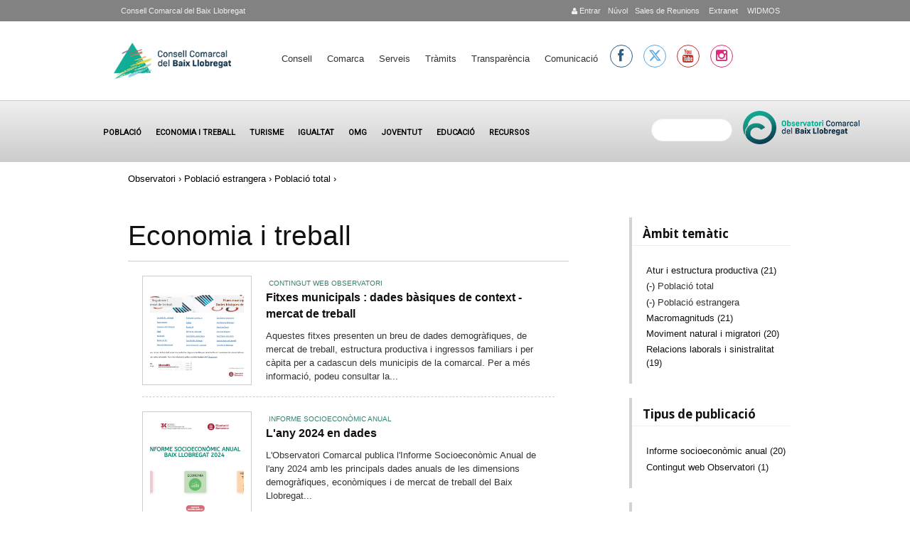

--- FILE ---
content_type: text/html; charset=utf-8
request_url: https://www.elbaixllobregat.cat/observatori/economia-i-treball?f%5B0%5D=field_tax_ambit_tematic_concret%3A1138&f%5B1%5D=field_tax_ambit_tematic_concret%3A1137
body_size: 11722
content:
<!DOCTYPE html PUBLIC "-//W3C//DTD XHTML+RDFa 1.0//EN"
  "http://www.w3.org/MarkUp/DTD/xhtml-rdfa-1.dtd">
<html xmlns="http://www.w3.org/1999/xhtml" xml:lang="ca" version="XHTML+RDFa 1.0" dir="ltr"
  xmlns:content="http://purl.org/rss/1.0/modules/content/"
  xmlns:dc="http://purl.org/dc/terms/"
  xmlns:foaf="http://xmlns.com/foaf/0.1/"
  xmlns:og="http://ogp.me/ns#"
  xmlns:rdfs="http://www.w3.org/2000/01/rdf-schema#"
  xmlns:sioc="http://rdfs.org/sioc/ns#"
  xmlns:sioct="http://rdfs.org/sioc/types#"
  xmlns:skos="http://www.w3.org/2004/02/skos/core#"
  xmlns:xsd="http://www.w3.org/2001/XMLSchema#">

<head profile="http://www.w3.org/1999/xhtml/vocab">
<meta name="google-translate-customization" content="f98845430a659717-f82eca2e15b63b7c-g85dfaa7dedb96f0f-17">
 <script src="https://cdnjs.cloudflare.com/ajax/libs/Chart.js/2.9.4/Chart.min.js"></script>
</meta>

<script>function loadScript(a){var b=document.getElementsByTagName("head")[0],c=document.createElement("script");c.type="text/javascript",c.src="https://tracker.metricool.com/resources/be.js",c.onreadystatechange=a,c.onload=a,b.appendChild(c)}loadScript(function(){beTracker.t({hash:"5576c722c35ebd16192ed071b7e5e480"})});</script>

<!--script type="text/javascript" src="https://maps.google.com/maps/api/js?sensor=false"></script-->  

  <meta http-equiv="Content-Type" content="text/html; charset=utf-8" />
<meta name="Generator" content="Drupal 7 (http://drupal.org)" />
<link rel="shortcut icon" href="https://www.elbaixllobregat.cat/sites/all/themes/ccbl/favicon.ico" type="image/vnd.microsoft.icon" />
  <meta name="viewport" content="width=device-width, initial-scale=1, maximum-scale=1.0, minimum-scale=1, user-scalable=no" />
  <title>Economia i treball | Consell Comarcal del Baix Llobregat</title>
  <style type="text/css" media="all">
@import url("https://www.elbaixllobregat.cat/modules/system/system.base.css?t8hv8j");
@import url("https://www.elbaixllobregat.cat/modules/system/system.menus.css?t8hv8j");
@import url("https://www.elbaixllobregat.cat/modules/system/system.messages.css?t8hv8j");
@import url("https://www.elbaixllobregat.cat/modules/system/system.theme.css?t8hv8j");
</style>
<style type="text/css" media="all">
@import url("https://www.elbaixllobregat.cat/sites/all/modules/scroll_to_top/scroll_to_top.css?t8hv8j");
@import url("https://www.elbaixllobregat.cat/sites/all/modules/simplenews/simplenews.css?t8hv8j");
@import url("https://www.elbaixllobregat.cat/sites/all/modules/calendar/css/calendar_multiday.css?t8hv8j");
@import url("https://www.elbaixllobregat.cat/modules/comment/comment.css?t8hv8j");
@import url("https://www.elbaixllobregat.cat/sites/all/modules/date/date_api/date.css?t8hv8j");
@import url("https://www.elbaixllobregat.cat/sites/all/modules/date/date_popup/themes/datepicker.1.7.css?t8hv8j");
@import url("https://www.elbaixllobregat.cat/sites/all/modules/date/date_repeat_field/date_repeat_field.css?t8hv8j");
@import url("https://www.elbaixllobregat.cat/sites/all/modules/domain/domain_nav/domain_nav.css?t8hv8j");
@import url("https://www.elbaixllobregat.cat/modules/field/theme/field.css?t8hv8j");
@import url("https://www.elbaixllobregat.cat/sites/all/modules/logintoboggan/logintoboggan.css?t8hv8j");
@import url("https://www.elbaixllobregat.cat/modules/node/node.css?t8hv8j");
@import url("https://www.elbaixllobregat.cat/modules/search/search.css?t8hv8j");
@import url("https://www.elbaixllobregat.cat/modules/user/user.css?t8hv8j");
@import url("https://www.elbaixllobregat.cat/sites/all/modules/views/css/views.css?t8hv8j");
@import url("https://www.elbaixllobregat.cat/sites/all/modules/ckeditor/css/ckeditor.css?t8hv8j");
</style>
<style type="text/css" media="all">
@import url("https://www.elbaixllobregat.cat/sites/all/modules/colorbox/styles/stockholmsyndrome/colorbox_style.css?t8hv8j");
@import url("https://www.elbaixllobregat.cat/sites/all/modules/ctools/css/ctools.css?t8hv8j");
</style>
<style type="text/css" media="all">
<!--/*--><![CDATA[/*><!--*/
#back-top{right:40px;}#back-top span#button{background-color:#CCCCCC;}#back-top span#button:hover{opacity:1;filter:alpha(opacity = 1);background-color:#777777;}span#link{display :none;}

/*]]>*/-->
</style>
<style type="text/css" media="all">
@import url("https://www.elbaixllobregat.cat/sites/default/files/honeypot/honeypot.css?t8hv8j");
@import url("https://www.elbaixllobregat.cat/sites/all/modules/custom_search/custom_search.css?t8hv8j");
</style>
<link type="text/css" rel="stylesheet" href="https://cdnjs.cloudflare.com/ajax/libs/font-awesome/4.6.3/css/font-awesome.min.css" media="all" />
<link type="text/css" rel="stylesheet" href="https://fonts.googleapis.com/css?family=Noto+Sans|Alegreya+Sans|Raleway:100.200,300,400,500,600,700|Roboto|Kalam|Handlee|Hind|Montserrat|Open+Sans:400,300,300italic,400italic,600,600italic,700italic,700,800,800italic,300bold" media="all" />
<link type="text/css" rel="stylesheet" href="https://cdnjs.cloudflare.com/ajax/libs/font-awesome/6.5.1/css/all.min.css" media="all" />
<style type="text/css" media="screen,projection">
@import url("https://www.elbaixllobregat.cat/sites/all/themes/ccbl/css/blueprint/screen.css?t8hv8j");
</style>
<style type="text/css" media="all">
@import url("https://www.elbaixllobregat.cat/sites/all/themes/ccbl/css/ccbl.css?t8hv8j");
@import url("https://www.elbaixllobregat.cat/sites/all/themes/ccbl/css/fonts/font-awesome/css/font-awesome.css?t8hv8j");
@import url("https://www.elbaixllobregat.cat/sites/all/themes/ccbl/css/wireframes.css?t8hv8j");
@import url("https://www.elbaixllobregat.cat/sites/all/themes/ccbl/css/layout-fixed.css?t8hv8j");
@import url("https://www.elbaixllobregat.cat/sites/all/themes/ccbl/css/page-backgrounds.css?t8hv8j");
@import url("https://www.elbaixllobregat.cat/sites/all/themes/ccbl/css/tabs.css?t8hv8j");
@import url("https://www.elbaixllobregat.cat/sites/all/themes/ccbl/css/pages.css?t8hv8j");
@import url("https://www.elbaixllobregat.cat/sites/all/themes/ccbl/css/blocks.css?t8hv8j");
@import url("https://www.elbaixllobregat.cat/sites/all/themes/ccbl/css/navigation.css?t8hv8j");
@import url("https://www.elbaixllobregat.cat/sites/all/themes/ccbl/css/views-styles.css?t8hv8j");
@import url("https://www.elbaixllobregat.cat/sites/all/themes/ccbl/css/nodes.css?t8hv8j");
@import url("https://www.elbaixllobregat.cat/sites/all/themes/ccbl/css/comments.css?t8hv8j");
@import url("https://www.elbaixllobregat.cat/sites/all/themes/ccbl/css/forms.css?t8hv8j");
@import url("https://www.elbaixllobregat.cat/sites/all/themes/ccbl/css/fields.css?t8hv8j");
@import url("https://www.elbaixllobregat.cat/sites/all/themes/ccbl/css/seven_common.css?t8hv8j");
@import url("https://www.elbaixllobregat.cat/sites/all/themes/ccbl/css/responsive-mobile-portrait-layout.css?t8hv8j");
@import url("https://www.elbaixllobregat.cat/sites/all/themes/ccbl/css/seven_colors.css?t8hv8j");
</style>
<style type="text/css" media="print">
@import url("https://www.elbaixllobregat.cat/sites/all/themes/ccbl/css/print.css?t8hv8j");
</style>
<style type="text/css" media="(min-width: 479px)">
@import url("https://www.elbaixllobregat.cat/sites/all/themes/ccbl/css/responsive-mobile-landscape-layout.css?t8hv8j");
</style>
<style type="text/css" media="(min-width: 767px)">
@import url("https://www.elbaixllobregat.cat/sites/all/themes/ccbl/css/responsive-tablet-layout.css?t8hv8j");
</style>
<style type="text/css" media="all and (min-width: 980px) and (min-device-width: 980px), all and (max-device-width: 1024px) and (min-width: 1024px) and (orientation:landscape)">
@import url("https://www.elbaixllobregat.cat/sites/all/themes/ccbl/css/responsive-screen-layout.css?t8hv8j");
</style>
<style type="text/css" media="(min-width: 1120px)">
@import url("https://www.elbaixllobregat.cat/sites/all/themes/ccbl/css/responsive-wide-layout.css?t8hv8j");
</style>

<!--[if lt IE 9]>
<style type="text/css" media="all">
@import url("https://www.elbaixllobregat.cat/sites/all/themes/ccbl/css/ie-responsive-mobile-landscape-layout.css?t8hv8j");
@import url("https://www.elbaixllobregat.cat/sites/all/themes/ccbl/css/ie-responsive-tablet-layout.css?t8hv8j");
@import url("https://www.elbaixllobregat.cat/sites/all/themes/ccbl/css/ie-responsive-screen-layout.css?t8hv8j");
</style>
<![endif]-->
  <!--[if lt IE 9]>
    <script src="http://html5shiv.googlecode.com/svn/trunk/html5.js"></script>
    <![endif]-->
  <script type="text/javascript" src="https://www.elbaixllobregat.cat/sites/default/files/js/js_s5koNMBdK4BqfHyHNPWCXIL2zD0jFcPyejDZsryApj0.js"></script>
<script type="text/javascript" src="https://www.elbaixllobregat.cat/sites/default/files/js/js_zRsOKy10XN-YNfbwxUwTsJpgzjjjCz8PCtjOWTppCYc.js"></script>
<script type="text/javascript">
<!--//--><![CDATA[//><!--
(function(i,s,o,g,r,a,m){i["GoogleAnalyticsObject"]=r;i[r]=i[r]||function(){(i[r].q=i[r].q||[]).push(arguments)},i[r].l=1*new Date();a=s.createElement(o),m=s.getElementsByTagName(o)[0];a.async=1;a.src=g;m.parentNode.insertBefore(a,m)})(window,document,"script","https://www.google-analytics.com/analytics.js","ga");ga("create", "UA-40222494-1", {"cookieDomain":"auto"});(function(i,s,o,g,r,a,m){i['GoogleAnalyticsObject']=r;i[r]=i[r]||function(){
  (i[r].q=i[r].q||[]).push(arguments)},i[r].l=1*new Date();a=s.createElement(o),
  m=s.getElementsByTagName(o)[0];a.async=1;a.src=g;m.parentNode.insertBefore(a,m)
  })(window,document,'script','//www.google-analytics.com/analytics.js','ga');

  ga('create', 'UA-40222494-1', 'elbaixllobregat.cat');
  ga('send', 'pageview');ga("send", "pageview");
//--><!]]>
</script>
<script type="text/javascript" src="https://www.elbaixllobregat.cat/sites/default/files/js/js_8SJoF-6JzGpNyGI2rxRzXLCkPIKzRhrCsnIaG0oCL1A.js"></script>
<script type="text/javascript" src="https://www.elbaixllobregat.cat/sites/default/files/js/js_ytPkbz0-WKOSgDqn8wX3BkgsvwSJtUhYrI5SAiEpgnQ.js"></script>
<script type="text/javascript" src="https://www.elbaixllobregat.cat/sites/default/files/js_injector/js_injector_1.js?t8hv8j"></script>
<script type="text/javascript">
<!--//--><![CDATA[//><!--
jQuery.extend(Drupal.settings, {"basePath":"\/","pathPrefix":"","setHasJsCookie":0,"ajaxPageState":{"theme":"ccbl","theme_token":"Kbt1ewwXcr_BtTwifCBD_GiAFb57nCvep7v6Jt9iwko","js":{"sites\/all\/modules\/jquery_update\/replace\/jquery\/1.10\/jquery.min.js":1,"misc\/jquery-extend-3.4.0.js":1,"misc\/jquery-html-prefilter-3.5.0-backport.js":1,"misc\/jquery.once.js":1,"misc\/drupal.js":1,"public:\/\/languages\/ca_u5Aa4xVjj9d5B-UhMit6Tguhywcie2l0vZbXgRKegxg.js":1,"sites\/all\/libraries\/colorbox\/jquery.colorbox-min.js":1,"sites\/all\/modules\/colorbox\/js\/colorbox.js":1,"sites\/all\/modules\/colorbox\/styles\/stockholmsyndrome\/colorbox_style.js":1,"sites\/all\/modules\/scroll_to_top\/scroll_to_top.js":1,"sites\/all\/modules\/custom_search\/js\/custom_search.js":1,"sites\/all\/modules\/ctools\/js\/jump-menu.js":1,"sites\/all\/modules\/google_analytics\/googleanalytics.js":1,"0":1,"sites\/all\/modules\/facetapi\/facetapi.js":1,"sites\/all\/themes\/ccbl\/js\/scrollTo.js":1,"sites\/all\/themes\/ccbl\/js\/menu.js":1,"sites\/default\/files\/js_injector\/js_injector_1.js":1},"css":{"modules\/system\/system.base.css":1,"modules\/system\/system.menus.css":1,"modules\/system\/system.messages.css":1,"modules\/system\/system.theme.css":1,"sites\/all\/modules\/scroll_to_top\/scroll_to_top.css":1,"sites\/all\/modules\/simplenews\/simplenews.css":1,"sites\/all\/modules\/calendar\/css\/calendar_multiday.css":1,"modules\/comment\/comment.css":1,"sites\/all\/modules\/date\/date_api\/date.css":1,"sites\/all\/modules\/date\/date_popup\/themes\/datepicker.1.7.css":1,"sites\/all\/modules\/date\/date_repeat_field\/date_repeat_field.css":1,"sites\/all\/modules\/domain\/domain_nav\/domain_nav.css":1,"modules\/field\/theme\/field.css":1,"sites\/all\/modules\/logintoboggan\/logintoboggan.css":1,"modules\/node\/node.css":1,"modules\/search\/search.css":1,"modules\/user\/user.css":1,"sites\/all\/modules\/views\/css\/views.css":1,"sites\/all\/modules\/ckeditor\/css\/ckeditor.css":1,"sites\/all\/modules\/colorbox\/styles\/stockholmsyndrome\/colorbox_style.css":1,"sites\/all\/modules\/ctools\/css\/ctools.css":1,"0":1,"public:\/\/honeypot\/honeypot.css":1,"sites\/all\/modules\/custom_search\/custom_search.css":1,"https:\/\/cdnjs.cloudflare.com\/ajax\/libs\/font-awesome\/4.6.3\/css\/font-awesome.min.css":1,"https:\/\/fonts.googleapis.com\/css?family=Noto+Sans|Alegreya+Sans|Raleway:100.200,300,400,500,600,700|Roboto|Kalam|Handlee|Hind|Montserrat|Open+Sans:400,300,300italic,400italic,600,600italic,700italic,700,800,800italic,300bold":1,"https:\/\/cdnjs.cloudflare.com\/ajax\/libs\/font-awesome\/6.5.1\/css\/all.min.css":1,"sites\/all\/themes\/ccbl\/css\/blueprint\/screen.css":1,"sites\/all\/themes\/ccbl\/css\/ccbl.css":1,"sites\/all\/themes\/ccbl\/css\/fonts\/font-awesome\/css\/font-awesome.css":1,"sites\/all\/themes\/ccbl\/css\/wireframes.css":1,"sites\/all\/themes\/ccbl\/css\/layout-fixed.css":1,"sites\/all\/themes\/ccbl\/css\/page-backgrounds.css":1,"sites\/all\/themes\/ccbl\/css\/tabs.css":1,"sites\/all\/themes\/ccbl\/css\/pages.css":1,"sites\/all\/themes\/ccbl\/css\/blocks.css":1,"sites\/all\/themes\/ccbl\/css\/navigation.css":1,"sites\/all\/themes\/ccbl\/css\/views-styles.css":1,"sites\/all\/themes\/ccbl\/css\/nodes.css":1,"sites\/all\/themes\/ccbl\/css\/comments.css":1,"sites\/all\/themes\/ccbl\/css\/forms.css":1,"sites\/all\/themes\/ccbl\/css\/fields.css":1,"sites\/all\/themes\/ccbl\/nivo\/nivo-slider.css":1,"sites\/all\/themes\/ccbl\/css\/seven_common.css":1,"sites\/all\/themes\/ccbl\/css\/responsive-mobile-portrait-layout.css":1,"sites\/all\/themes\/ccbl\/css\/seven_colors.css":1,"sites\/all\/themes\/ccbl\/css\/print.css":1,"sites\/all\/themes\/ccbl\/css\/responsive-mobile-landscape-layout.css":1,"sites\/all\/themes\/ccbl\/css\/responsive-tablet-layout.css":1,"sites\/all\/themes\/ccbl\/css\/responsive-screen-layout.css":1,"sites\/all\/themes\/ccbl\/css\/responsive-wide-layout.css":1,"sites\/all\/themes\/ccbl\/css\/ie-responsive-mobile-landscape-layout.css":1,"sites\/all\/themes\/ccbl\/css\/ie-responsive-tablet-layout.css":1,"sites\/all\/themes\/ccbl\/css\/ie-responsive-screen-layout.css":1}},"colorbox":{"opacity":"0.85","current":"{current} de {total}","previous":"\u00ab Prev","next":"Seg\u00fcent \u00bb","close":"Tanca","maxWidth":"98%","maxHeight":"98%","fixed":true,"mobiledetect":true,"mobiledevicewidth":"480px"},"scroll_to_top":{"label":"Torna a dalt"},"custom_search":{"form_target":"_self","solr":1},"facetapi":{"facets":[{"limit":20,"id":"facetapi-facet-search-apiocbl-index-cercador-block-type","searcher":"search_api@ocbl_index_cercador","realmName":"block","facetName":"type","queryType":null,"widget":"facetapi_links","showMoreText":"Show more","showFewerText":"Show fewer"},{"limit":20,"id":"facetapi-facet-search-apiocbl-index-cercador-block-field-etiquetes-ocbl","searcher":"search_api@ocbl_index_cercador","realmName":"block","facetName":"field_etiquetes_ocbl","queryType":null,"widget":"facetapi_links","showMoreText":"Show more","showFewerText":"Show fewer"},{"limit":"20","id":"facetapi-facet-search-apiocbl-index-cercador-block-field-dades-per-nacionalitat","searcher":"search_api@ocbl_index_cercador","realmName":"block","facetName":"field_dades_per_nacionalitat","queryType":null,"widget":"facetapi_links","showMoreText":"Show more","showFewerText":"Show fewer"},{"limit":"20","id":"facetapi-facet-search-apiocbl-index-cercador-block-field-dades-per-edat","searcher":"search_api@ocbl_index_cercador","realmName":"block","facetName":"field_dades_per_edat","queryType":null,"widget":"facetapi_links","showMoreText":"Show more","showFewerText":"Show fewer"},{"limit":"20","id":"facetapi-facet-search-apiocbl-index-cercador-block-field-dades-per-sexe","searcher":"search_api@ocbl_index_cercador","realmName":"block","facetName":"field_dades_per_sexe","queryType":null,"widget":"facetapi_links","showMoreText":"Show more","showFewerText":"Show fewer"},{"limit":"20","id":"facetapi-facet-search-apiocbl-index-cercador-block-field-cap-tol-dades-municipals","searcher":"search_api@ocbl_index_cercador","realmName":"block","facetName":"field_cap_tol_dades_municipals","queryType":null,"widget":"facetapi_links","showMoreText":"Show more","showFewerText":"Show fewer"},{"limit":"20","id":"facetapi-facet-search-apiocbl-index-cercador-block-field-ocbl-data","searcher":"search_api@ocbl_index_cercador","realmName":"block","facetName":"field_ocbl_data","queryType":"date","widget":"facetapi_links","showMoreText":"Show more","showFewerText":"Show fewer"},{"limit":"3","id":"facetapi-facet-search-apiocbl-index-cercador-block-field-tax-periodicitat","searcher":"search_api@ocbl_index_cercador","realmName":"block","facetName":"field_tax_periodicitat","queryType":null,"widget":"facetapi_links","showMoreText":"Veure m\u00e9s","showFewerText":"Veure menys"},{"limit":"20","id":"facetapi-facet-search-apiocbl-index-cercador-block-field-tax-ambit-tematic-concret","searcher":"search_api@ocbl_index_cercador","realmName":"block","facetName":"field_tax_ambit_tematic_concret","queryType":null,"widget":"facetapi_links","showMoreText":"Veure m\u00e9s","showFewerText":"Veure menys"},{"limit":"20","id":"facetapi-facet-search-apiocbl-index-cercador-block-field-tax-tipus-publicacio","searcher":"search_api@ocbl_index_cercador","realmName":"block","facetName":"field_tax_tipus_publicacio","queryType":null,"widget":"facetapi_links","showMoreText":"Veure m\u00e9s","showFewerText":"Veure menys"},{"limit":"20","id":"facetapi-facet-search-apiocbl-index-cercador-block-field-tax-ambit-territorial","searcher":"search_api@ocbl_index_cercador","realmName":"block","facetName":"field_tax_ambit_territorial","queryType":null,"widget":"facetapi_links","showMoreText":"Show more","showFewerText":"Show fewer"},{"limit":"3","id":"facetapi-facet-search-apiocbl-index-cercador-block-field-tax-any","searcher":"search_api@ocbl_index_cercador","realmName":"block","facetName":"field_tax_any","queryType":null,"widget":"facetapi_links","showMoreText":"Veure m\u00e9s ","showFewerText":"Veure menys"}]},"urlIsAjaxTrusted":{"\/observatori\/economia-i-treball?f%5B0%5D=field_tax_ambit_tematic_concret%3A1138\u0026f%5B1%5D=field_tax_ambit_tematic_concret%3A1137":true},"googleanalytics":{"trackOutbound":1,"trackMailto":1,"trackDownload":1,"trackDownloadExtensions":"7z|aac|arc|arj|asf|asx|avi|bin|csv|doc(x|m)?|dot(x|m)?|exe|flv|gif|gz|gzip|hqx|jar|jpe?g|js|mp(2|3|4|e?g)|mov(ie)?|msi|msp|pdf|phps|png|ppt(x|m)?|pot(x|m)?|pps(x|m)?|ppam|sld(x|m)?|thmx|qtm?|ra(m|r)?|sea|sit|tar|tgz|torrent|txt|wav|wma|wmv|wpd|xls(x|m|b)?|xlt(x|m)|xlam|xml|z|zip","trackColorbox":1,"trackCrossDomains":["turisme.baixllobregat.cat"]}});
//--><!]]>
</script>
<!--link href="https://fonts.googleapis.com/css2?family=Hind:wght@300;400;700&display=swap" rel="stylesheet"-->
</head>
<body class="html not-front not-logged-in one-sidebar sidebar-second page-observatori page-observatori-economia-i-treball domain-www-elbaixllobregat-cat i18n-ca section-observatori page-views" >
  <div class="second-body">
    <div id="skip-link">
      <a href="#main-menu" class="element-invisible element-focusable">Jump to Navigation</a>
    </div>
        
<div id="top-page">
<div id="page-wrapper"><div id="page">  <div class="region region-top">
    <div id="block-block-65" class="block block-block first last odd">

      
  <div class="content">
    <div class="contact-info"><a href="http://www.elbaixllobregat.cat/search">&nbsp;</a> <a href="http://www.elbaixllobregat.net/intranet">&nbsp;WIDMOS</a> <a href="http://www.elbaixllobregat.net/intranet">&nbsp;Extranet</a> <a href="https://meet.elbaixllobregat.cat">Sales de Reunions</a> <a href="https://nuvol.elbaixllobregat.cat/">N&uacute;vol</a> <!--a href="http://intranet.elbaixllobregat.cat/">&nbsp;Intranet</a--> <!-- a href="https://correu.elbaixllobregat.cat">&nbsp;Correu</a--><a href='http://www.elbaixllobregat.cat/user'><p class='icon-user'></p>&nbsp;Entrar</a> </div>

<div class="contact-ccbl"><a href="http://www.elbaixllobregat.cat">Consell Comarcal del Baix Llobregat</a></div>
  </div>

</div><!-- /.block -->
  </div><!-- /.region -->
</div></div></div>


<div id="page-wrapper"><div id="page">

  <header><div class="section clearfix">

          <a href="/" title="Inici" rel="home" id="logo"><img src="https://www.elbaixllobregat.cat/sites/default/files/CCBL-logo.png" alt="Inici" /></a>
      <a href="/" title="Inici" rel="home" id="mobile-logo" ><img src="https://www.elbaixllobregat.cat/sites/default/files/CCBL-logo.png" alt="Inici" /></a>

    
    
      <div class="region region-header">
    <div id="block-jump-menu-jump-menu-m-main-menu" class="block block-jump-menu first odd">

      
  <div class="content">
    <form action="/observatori/economia-i-treball?f%5B0%5D=field_tax_ambit_tematic_concret%3A1138&amp;f%5B1%5D=field_tax_ambit_tematic_concret%3A1137" method="post" id="ctools-jump-menu--2" accept-charset="UTF-8"><div><div class="container-inline"><div class="form-item form-type-select form-item-jump">
 <select class="ctools-jump-menu-select ctools-jump-menu-change form-select" id="edit-jump--2" name="jump"><option value="" selected="selected">Menú principal</option><option value="http://www.elbaixllobregat.cat/el-consell" class="d-1">Consell</option><option value="https://www.elbaixllobregat.cat/el-consell" class="d-2"> - El Consell</option><option value="https://www.elbaixllobregat.cat/el-consell" class="d-2"> - Informació econòmica</option><option value="https://elbaixllobregat.convoca.online/" class="d-2"> - Ofertes de treball</option><option value="http://www.elbaixllobregat.cat/tramits/perfilcontractantpubliacionsoficials" class="d-2"> - Perfil contractant i Publicacions Oficials</option><option value="http://www.elbaixllobregat.cat/contact" class="d-2"> - Contacte - Horari</option><option value="https://www.turismebaixllobregat.com/ca/municipis-0" class="d-1">Comarca</option><option value="http://www.elbaixllobregat.cat/serveis" class="d-1">Serveis</option><option value="http://www.elbaixllobregat.cat/tramits" class="d-1">Tràmits</option><option value="https://www.elbaixllobregat.cat/TransparenciaiBonGovern" class="d-1">Transparència</option><option value="http://www.elbaixllobregat.cat/premsa" class="d-1">Comunicació</option></select>
</div>
<input class="ctools-jump-menu-button ctools-jump-menu-hide form-submit" type="submit" id="edit-go--2" name="op" value="Vés-hi" /></div><input type="hidden" name="form_build_id" value="form-Z63dlJfDo0XrLI-_rOylcvm8LlDTrX1h47c_S3HJr-s" />
<input type="hidden" name="form_id" value="ctools_jump_menu" />
<input type="hidden" name="honeypot_time" value="1768820737|_NAs6DjpH9aHv9wgx4zsj6dzicEZZ3-SxFmiUhgGp5Q" />
<div class="Homepage-textfield"><div class="form-item form-type-textfield form-item-Homepage">
  <label for="edit-homepage--2">Leave this field blank </label>
 <input autocomplete="off" type="text" id="edit-homepage--2" name="Homepage" value="" size="20" maxlength="128" class="form-text" />
</div>
</div></div></form>  </div>

</div><!-- /.block -->
<div id="block-system-main-menu" class="block block-system block-menu even">

      
  <div class="content">
    <ul class="menu"><li class="first expanded"><a href="http://www.elbaixllobregat.cat/el-consell" title="">Consell</a><ul class="menu"><li class="first leaf"><a href="https://www.elbaixllobregat.cat/el-consell" title="">El Consell</a></li>
<li class="leaf"><a href="https://www.elbaixllobregat.cat/el-consell" title="http://www.elbaixllobregat.cat/informacioeconomicaz">Informació econòmica</a></li>
<li class="leaf"><a href="https://elbaixllobregat.convoca.online/" title="">Ofertes de treball</a></li>
<li class="leaf"><a href="http://www.elbaixllobregat.cat/tramits/perfilcontractantpubliacionsoficials" title="">Perfil contractant i Publicacions Oficials</a></li>
<li class="last leaf"><a href="http://www.elbaixllobregat.cat/contact" title="">Contacte - Horari</a></li>
</ul></li>
<li class="leaf"><a href="https://www.turismebaixllobregat.com/ca/municipis-0" title="">Comarca</a></li>
<li class="leaf"><a href="http://www.elbaixllobregat.cat/serveis" title="">Serveis</a></li>
<li class="leaf"><a href="http://www.elbaixllobregat.cat/tramits" title="">Tràmits</a></li>
<li class="leaf"><a href="https://www.elbaixllobregat.cat/TransparenciaiBonGovern" title="">Transparència</a></li>
<li class="last leaf"><a href="http://www.elbaixllobregat.cat/premsa" title="">Comunicació</a></li>
</ul>  </div>

</div><!-- /.block -->
<div id="block-block-151" class="block block-block last odd">

      
  <div class="content">
    <ul class="social">
<li><a href="https://www.facebook.com/Consell-Comarcal-del-Baix-Llobregat-100543084686674/" target="_blank" class="facebook" title="facebook CCBL" alt="facebook CCBL"><i class="icon-facebook"></i></a></li>
<!--li><a href="https://twitter.com/ccBaixLlobregat" target="_blank" class="twitter" title="twitter CCBL" alt="twitter CCBL"><i class="icon-twitter"></i></a></li-->
<li><a href="https://twitter.com/ccBaixLlobregat" target="_blank" class="twitter" title="X CCBL" alt="X CCBL"><i class="fa-brands fa-x-twitter"></i></a></li>
<li><a href="https://www.youtube.com/channel/UCqAOsE9eoL7I6F9l1GnHCcQ" target="_blank" class="youtube" title="youtube CCBL" alt="youtube CCBL">
<i class="icon-youtube"></i>
</a></li>
<li><a href="https://www.instagram.com/consell_comarcal_del_baix" target="_blank" class="instagram" title="instagram CCBL" alt="instagram CCBL"><i class="icon-instagram"></i></a></li>
</ul>  </div>

</div><!-- /.block -->
  </div><!-- /.region -->
	
  </div></header><!-- /.section, /#header -->
  </div></div>
<div id="sunfire">    <div class="region region-sunfire">
    <div id="block-menu-menu-ocbl" class="">
<nav>
<label for="menu-toggle" class="toggle">☰</label><input id="menu-toggle" type="checkbox" />
<ul class="menu"><li class="first leaf"><a href="/observatori/poblacio" title="">Població</a></li>
<li class="leaf active-trail"><a href="/observatori/economia-i-treball" title="" class="active-trail active">Economia i treball</a></li>
<li class="leaf"><a href="/observatori/turisme" title="">Turisme</a></li>
<li class="leaf"><a href="/observatori/igualtat" title="">Igualtat</a></li>
<li class="leaf"><a href="/observatori/igualtat/OGM" title="">OMG</a></li>
<li class="leaf"><a href="/observatori/joventut" title="">Joventut</a></li>
<li class="leaf"><a href="/observatori/educacio" title="">Educació</a></li>
<li class="last leaf"><a href="http://www.elbaixllobregat.cat/observatori/recursos" title="">Recursos</a></li>
</ul></nav>
</div><div id="block-block-112" class="block block-block even">

      
  <div class="content">
    <div class="logo-ocbl"><a href="https://www.elbaixllobregat.cat/observatori"><img src="https://www.elbaixllobregat.cat/sites/default/files/logos/observatoriV.png" /></a></div>
  </div>

</div><!-- /.block -->
<div id="block-search-api-page-cercador-ocbl" class="block block-search-api-page last odd">

        <h2 class="block-title">Cercador de l'Observatori</h2>
    
  <div class="content">
    <form action="/observatori/economia-i-treball?f%5B0%5D=field_tax_ambit_tematic_concret%3A1138&amp;f%5B1%5D=field_tax_ambit_tematic_concret%3A1137" method="post" id="search-api-page-search-form-cercador-ocbl" accept-charset="UTF-8"><div><div class="form-item form-type-textfield form-item-keys-4">
  <label class="element-invisible" for="edit-keys-4">  </label>
 <input placeholder=" " type="text" id="edit-keys-4" name="keys_4" value="" size="15" maxlength="128" class="form-text" />
</div>
<input type="hidden" name="id" value="4" />
<input type="submit" id="edit-submit-4" name="op" value="Cerca" class="form-submit" /><input type="hidden" name="form_build_id" value="form-6qv-1hax4J_Z0ez0nDLuNlGBYtgKViHIW1pJ4d_RamQ" />
<input type="hidden" name="form_id" value="search_api_page_search_form_cercador_ocbl" />
</div></form>  </div>

</div><!-- /.block -->
  </div><!-- /.region -->
</div>
<div id="clear"></div>

<div id="page-wrapper" class="page-wrapper" ><div id="page" class="page">

  <div id="main-wrapper"><div id="main" class="clearfix with-navigation">

    <div class="breadcrumb"><h2 class="element-invisible">Esteu aquí</h2><a href="http://www.elbaixllobregat.cat/observatori" title="">Observatori</a> › <a href="/observatori/economia-i-treball?f%5B0%5D=field_tax_ambit_tematic_concret%3A1138" class="active">Població estrangera</a> › Població total › </div>  
      
    <section id="content" class="column"><div class="section">
            
      <a id="main-content"></a>
                    <h1 class="title" id="page-title">Economia i treball</h1>
                        
                    <div class="region region-content">
    <div id="block-system-main" class="block block-system first last odd">

      
  <div class="content">
    <div class="view view-ocbl-contingut view-id-ocbl_contingut view-display-id-page_1 view-turisme-mapa-recursos view-dom-id-d4ad539ae56a2882536db328da1948cf">
        
  
  
      <div class="view-content">
        <div class="views-row views-row-1 views-row-odd views-row-first">
      
  <div class="views-field views-field-edit-node">        <span class="field-content"></span>  </div>  
  <div class="views-field views-field-field-image">        <span class="field-content"><a href="/observatori/poblaci%C3%B3-economia-i-treball/fitxes-municipals-dades-b%C3%A0siques-de-context-mercat-de"><img typeof="foaf:Image" src="https://www.elbaixllobregat.cat/sites/default/files/styles/250x250/public/imatge_web_45.jpg?itok=qrXokyGp" width="250" height="250" alt="Fitxes Municipals" title="Fitxes Municipals" /></a></span>  </div>  
  <div>        <span><a class="petitM verd" href="http://www.elbaixllobregat.cat/observatori/tax/Contingut web Observatori">Contingut web Observatori</a></span>  </div>  
  <div class="views-field views-field-title">        <h6 class="field-content"><a href="/observatori/poblaci%C3%B3-economia-i-treball/fitxes-municipals-dades-b%C3%A0siques-de-context-mercat-de">Fitxes municipals : dades bàsiques de context - mercat de treball</a></h6>  </div>  
  <div class="views-field views-field-body">        <span class="field-content">Aquestes fitxes presenten un breu de dades demogràfiques, de mercat de treball, estructura productiva i ingressos familiars i per càpita per a cadascun dels municipis de la comarcal.
Per a més informació, podeu consultar la...</span>  </div>  </div>
  <div class="views-row views-row-2 views-row-even">
      
  <div class="views-field views-field-edit-node">        <span class="field-content"></span>  </div>  
  <div class="views-field views-field-field-image">        <span class="field-content"><a href="/observatori/economia-i-treball/lany-2024-en-dades"><img typeof="foaf:Image" src="https://www.elbaixllobregat.cat/sites/default/files/styles/250x250/public/imatge_web_60.jpg?itok=AasJkpB7" width="250" height="250" alt="Informe anual socioeconòmic" title="Informe anual socioeconòmic" /></a></span>  </div>  
  <div>        <span><a class="petitM verd" href="http://www.elbaixllobregat.cat/observatori/tax/Informe socioeconòmic anual">Informe socioeconòmic anual</a></span>  </div>  
  <div class="views-field views-field-title">        <h6 class="field-content"><a href="/observatori/economia-i-treball/lany-2024-en-dades">L&#039;any 2024 en dades</a></h6>  </div>  
  <div class="views-field views-field-body">        <span class="field-content">L&#39;Observatori Comarcal publica l&#39;Informe Socioecon&ograve;mic Anual de l&#39;any 2024 amb les principals dades anuals de les dimensions demogr&agrave;fiques, econ&ograve;miques i de mercat de treball del Baix Llobregat...</span>  </div>  </div>
  <div class="views-row views-row-3 views-row-odd">
      
  <div class="views-field views-field-edit-node">        <span class="field-content"></span>  </div>  
  <div class="views-field views-field-field-image">        <span class="field-content"><a href="/observatori/poblaci%C3%B3-economia-i-treball/lany-2023-en-dades"><img typeof="foaf:Image" src="https://www.elbaixllobregat.cat/sites/default/files/styles/250x250/public/imatge%20web_1.jpg?itok=ilyZ2VvJ" width="250" height="250" alt="Informe anual socioeconòmic" title="Informe anual socioeconòmic" /></a></span>  </div>  
  <div>        <span><a class="petitM verd" href="http://www.elbaixllobregat.cat/observatori/tax/Informe socioeconòmic anual">Informe socioeconòmic anual</a></span>  </div>  
  <div class="views-field views-field-title">        <h6 class="field-content"><a href="/observatori/poblaci%C3%B3-economia-i-treball/lany-2023-en-dades">L&#039;any 2023 en dades</a></h6>  </div>  
  <div class="views-field views-field-body">        <span class="field-content">L&#39;Observatori comarcal publica l&#39;Informe Socioecon&ograve;mic Anual de l&#39;any 2023 amb les principals dades anual de les dimensions demogr&agrave;fiques, econ&ograve;miques i de mercat de treball del Baix Llobregat....</span>  </div>  </div>
  <div class="views-row views-row-4 views-row-even">
      
  <div class="views-field views-field-edit-node">        <span class="field-content"></span>  </div>  
  <div class="views-field views-field-field-image">        <span class="field-content"><a href="/observatori/poblaci%C3%B3-economia-i-treball/lany-2022-en-dades"><img typeof="foaf:Image" src="https://www.elbaixllobregat.cat/sites/default/files/styles/250x250/public/IMATGE%20WEB.jpg?itok=sFHIty2z" width="250" height="250" alt="Informe anual socioeconòmic" title="Informe anual socioeconòmic" /></a></span>  </div>  
  <div>        <span><a class="petitM verd" href="http://www.elbaixllobregat.cat/observatori/tax/Informe socioeconòmic anual">Informe socioeconòmic anual</a></span>  </div>  
  <div class="views-field views-field-title">        <h6 class="field-content"><a href="/observatori/poblaci%C3%B3-economia-i-treball/lany-2022-en-dades">L&#039;any 2022 en dades</a></h6>  </div>  
  <div class="views-field views-field-body">        <span class="field-content">L&#39;Observatori Comarcal publica l&#39;Informe Socioecon&ograve;mic Anual de l&#39;any 2022 amb les principals dades anual de les dimensions demogr&agrave;fiques, econ&ograve;miques i de mercat de treball del Baix Llobregat....</span>  </div>  </div>
  <div class="views-row views-row-5 views-row-odd">
      
  <div class="views-field views-field-edit-node">        <span class="field-content"></span>  </div>  
  <div class="views-field views-field-field-image">        <span class="field-content"><a href="/observatori/poblaci%C3%B3-economia-i-treball/lany-2021-en-dades"><img typeof="foaf:Image" src="https://www.elbaixllobregat.cat/sites/default/files/styles/250x250/public/Imatge_web_26.jpg?itok=pwVq6wjw" width="250" height="250" alt="Informe anual socioeconòmic" title="Informe anual socioeconòmic" /></a></span>  </div>  
  <div>        <span><a class="petitM verd" href="http://www.elbaixllobregat.cat/observatori/tax/Informe socioeconòmic anual">Informe socioeconòmic anual</a></span>  </div>  
  <div class="views-field views-field-title">        <h6 class="field-content"><a href="/observatori/poblaci%C3%B3-economia-i-treball/lany-2021-en-dades">L&#039;any 2021 en dades</a></h6>  </div>  
  <div class="views-field views-field-body">        <span class="field-content">L&#39;Observatori Comarcal publica l&#39;Informe Socioecon&ograve;mic Anual de l&#39;any 2021 amb les principals dades anual de les dimensions demogr&agrave;fiques, econ&ograve;miques i de mercat de treball del Baix Llobregat....</span>  </div>  </div>
  <div class="views-row views-row-6 views-row-even">
      
  <div class="views-field views-field-edit-node">        <span class="field-content"></span>  </div>  
  <div class="views-field views-field-field-image">        <span class="field-content"><a href="/observatori/poblaci%C3%B3-economia-i-treball/lany-2020-en-dades"><img typeof="foaf:Image" src="https://www.elbaixllobregat.cat/sites/default/files/styles/250x250/public/Imatge_IAS20.jpg?itok=IoN046Pk" width="250" height="250" alt="Informe anual socioeconòmic" title="Informe anual socioeconòmic" /></a></span>  </div>  
  <div>        <span><a class="petitM verd" href="http://www.elbaixllobregat.cat/observatori/tax/Informe socioeconòmic anual">Informe socioeconòmic anual</a></span>  </div>  
  <div class="views-field views-field-title">        <h6 class="field-content"><a href="/observatori/poblaci%C3%B3-economia-i-treball/lany-2020-en-dades">L&#039;any 2020 en dades.</a></h6>  </div>  
  <div class="views-field views-field-body">        <span class="field-content">L&#39;Observatori Comarcal publica l&#39;Informe Socioecon&ograve;mic Anual de l&#39;any 2020 on es mostra l&rsquo;impacte de la pand&egrave;mia generada per la COVID-19 en els principals indicadors econ&ograve;mics i de mercat...</span>  </div>  </div>
  <div class="views-row views-row-7 views-row-odd">
      
  <div class="views-field views-field-edit-node">        <span class="field-content"></span>  </div>  
  <div class="views-field views-field-field-image">        <span class="field-content"><a href="/observatori/poblaci%C3%B3-economia-i-treball/lany-2019-en-dades"><img typeof="foaf:Image" src="https://www.elbaixllobregat.cat/sites/default/files/styles/250x250/public/Img_Informe_soc_anual2019.png?itok=hZOOdwdj" width="250" height="250" alt="Imatge Informe socioeconòmic anual" title="Informe socioeconòmic anual" /></a></span>  </div>  
  <div>        <span><a class="petitM verd" href="http://www.elbaixllobregat.cat/observatori/tax/Informe socioeconòmic anual">Informe socioeconòmic anual</a></span>  </div>  
  <div class="views-field views-field-title">        <h6 class="field-content"><a href="/observatori/poblaci%C3%B3-economia-i-treball/lany-2019-en-dades">L&#039;any 2019 en dades.</a></h6>  </div>  
  <div class="views-field views-field-body">        <span class="field-content">L&#39;Observatori Comarcal ha publicat l&#39;Informe Socioecon&ograve;mic Anual de l&#39;any 2019, que mostra una continu&iuml;tat en la recuperaci&oacute; dels principals indicadors econ&ograve;mics i de mercat de treball que es...</span>  </div>  </div>
  <div class="views-row views-row-8 views-row-even">
      
  <div class="views-field views-field-edit-node">        <span class="field-content"></span>  </div>  
  <div class="views-field views-field-field-image">        <span class="field-content"><a href="/observatori/poblaci%C3%B3-economia-i-treball/continua-el-creixement-econ%C3%B2mic-i-de-poblaci%C3%B3-al-baix"><img typeof="foaf:Image" src="https://www.elbaixllobregat.cat/sites/default/files/styles/250x250/public/Img_Informe_soc_anual_2018.jpg?itok=tr3K29hL" width="250" height="250" alt="Imatge Informe socioeconòmic anual" title="Informe socioeconòmic anual" /></a></span>  </div>  
  <div>        <span><a class="petitM verd" href="http://www.elbaixllobregat.cat/observatori/tax/Informe socioeconòmic anual">Informe socioeconòmic anual</a></span>  </div>  
  <div class="views-field views-field-title">        <h6 class="field-content"><a href="/observatori/poblaci%C3%B3-economia-i-treball/continua-el-creixement-econ%C3%B2mic-i-de-poblaci%C3%B3-al-baix">Continua el creixement econòmic i de població al Baix Llobregat.</a></h6>  </div>  
  <div class="views-field views-field-body">        <span class="field-content">L&#39;Observatori Comarcal ha publicat l&#39;Informe Socioecon&ograve;mic Anual de l&#39;any 2018, que mostra una continu&iuml;tat en la recuperaci&oacute; dels principals indicadors econ&ograve;mics i de mercat de treball que es...</span>  </div>  </div>
  <div class="views-row views-row-9 views-row-odd">
      
  <div class="views-field views-field-edit-node">        <span class="field-content"></span>  </div>  
  <div class="views-field views-field-field-image">        <span class="field-content"><a href="/observatori/poblaci%C3%B3-economia-i-treball/l%E2%80%99any-2017-es-mant%C3%A9-la-recuperaci%C3%B3-dels-principals"><img typeof="foaf:Image" src="https://www.elbaixllobregat.cat/sites/default/files/styles/250x250/public/Img_Informe_soc_anual_2017.jpg?itok=wWiau0oE" width="250" height="250" alt="Imatge Informe socioeconòmic anual" title="Informe socioeconòmic anual" /></a></span>  </div>  
  <div>        <span><a class="petitM verd" href="http://www.elbaixllobregat.cat/observatori/tax/Informe socioeconòmic anual">Informe socioeconòmic anual</a></span>  </div>  
  <div class="views-field views-field-title">        <h6 class="field-content"><a href="/observatori/poblaci%C3%B3-economia-i-treball/l%E2%80%99any-2017-es-mant%C3%A9-la-recuperaci%C3%B3-dels-principals">L’any 2017 es manté la recuperació dels principals indicadors econòmics</a></h6>  </div>  
  <div class="views-field views-field-body">        <span class="field-content">L&#39;Observatori Comarcal ha publicat l&#39;Informe Socioecon&ograve;mic Anual de l&#39;any 2017, que mostra una continu&iuml;tat en la recuperaci&oacute; dels principals indicadors econ&ograve;mics i de mercat de treball que es...</span>  </div>  </div>
  <div class="views-row views-row-10 views-row-even views-row-last">
      
  <div class="views-field views-field-edit-node">        <span class="field-content"></span>  </div>  
  <div class="views-field views-field-field-image">        <span class="field-content"><a href="/observatori/poblaci%C3%B3-economia-i-treball/l%E2%80%99any-2016-va-continuar-la-recuperaci%C3%B3-dels-principals"><img typeof="foaf:Image" src="https://www.elbaixllobregat.cat/sites/default/files/styles/250x250/public/Img_Informe_soc_anual_2016.jpg?itok=C2xiBHvB" width="250" height="250" alt="Imatge informe socioeconòmic anual 2016" title="Informe socioeconòmic anual 2016" /></a></span>  </div>  
  <div>        <span><a class="petitM verd" href="http://www.elbaixllobregat.cat/observatori/tax/Informe socioeconòmic anual">Informe socioeconòmic anual</a></span>  </div>  
  <div class="views-field views-field-title">        <h6 class="field-content"><a href="/observatori/poblaci%C3%B3-economia-i-treball/l%E2%80%99any-2016-va-continuar-la-recuperaci%C3%B3-dels-principals">L’any 2016 va continuar la recuperació dels principals indicadors econòmics</a></h6>  </div>  
  <div class="views-field views-field-body">        <span class="field-content">L&#39;Observatori Comarcal ha publicat l&#39;Informe Socioecon&ograve;mic Anual de l&#39;any 2016, que mostra una continu&iuml;tat en la recuperaci&oacute; dels principals indicadors econ&ograve;mics i de mercat de treball.

La...</span>  </div>  </div>
    </div>
  
      <h2 class="element-invisible">Pàgines</h2><div class="item-list"><ul class="pager"><li class="pager-current first">1</li>
<li class="pager-item"><a title="Vés a la pàgina 2" href="/observatori/economia-i-treball?f%5B0%5D=field_tax_ambit_tematic_concret%3A1138&amp;f%5B1%5D=field_tax_ambit_tematic_concret%3A1137&amp;page=1">2</a></li>
<li class="pager-item"><a title="Vés a la pàgina 3" href="/observatori/economia-i-treball?f%5B0%5D=field_tax_ambit_tematic_concret%3A1138&amp;f%5B1%5D=field_tax_ambit_tematic_concret%3A1137&amp;page=2">3</a></li>
<li class="pager-next"><a title="Vés a la pàgina següent" href="/observatori/economia-i-treball?f%5B0%5D=field_tax_ambit_tematic_concret%3A1138&amp;f%5B1%5D=field_tax_ambit_tematic_concret%3A1137&amp;page=1">següent ›</a></li>
<li class="pager-last last"><a title="Vés a la darrera pàgina" href="/observatori/economia-i-treball?f%5B0%5D=field_tax_ambit_tematic_concret%3A1138&amp;f%5B1%5D=field_tax_ambit_tematic_concret%3A1137&amp;page=2">últim »</a></li>
</ul></div>  
  
  
  
  
</div>  </div>

</div><!-- /.block -->
  </div><!-- /.region -->
          </div></section><!-- /.section, /#content -->

          <div id="navigation"><div class="section clearfix">

        
      </div></div><!-- /.section, /#navigation -->
    
      <div class="region region-sidebar-second column sidebar"><div class="section">
    <div id="block-facetapi-jvalu8hyatosqcb7ymagquqqnkmgob9x" class="block block-facetapi first odd">

        <h2 class="block-title">Àmbit temàtic</h2>
    
  <div class="content">
    <div class="item-list"><ul class="facetapi-facetapi-links facetapi-facet-field-tax-ambit-tematic-concret" id="facetapi-facet-search-apiocbl-index-cercador-block-field-tax-ambit-tematic-concret"><li class="leaf first"><a href="/observatori/economia-i-treball?f%5B0%5D=field_tax_ambit_tematic_concret%3A1138&amp;f%5B1%5D=field_tax_ambit_tematic_concret%3A1137&amp;f%5B2%5D=field_tax_ambit_tematic_concret%3A1135" rel="nofollow" class="facetapi-inactive" id="facetapi-link--29">Atur i estructura productiva (21)<span class="element-invisible"> Apply Atur i estructura productiva filter </span></a></li>
<li class="leaf"><a href="/observatori/economia-i-treball?f%5B0%5D=field_tax_ambit_tematic_concret%3A1138" rel="nofollow" class="facetapi-active" id="facetapi-link--30">(-) <span class="element-invisible"> Remove Població total filter </span></a>Població total</li>
<li class="leaf"><a href="/observatori/economia-i-treball?f%5B0%5D=field_tax_ambit_tematic_concret%3A1137" rel="nofollow" class="facetapi-active" id="facetapi-link--31">(-) <span class="element-invisible"> Remove Població estrangera filter </span></a>Població estrangera</li>
<li class="leaf"><a href="/observatori/economia-i-treball?f%5B0%5D=field_tax_ambit_tematic_concret%3A1138&amp;f%5B1%5D=field_tax_ambit_tematic_concret%3A1137&amp;f%5B2%5D=field_tax_ambit_tematic_concret%3A1141" rel="nofollow" class="facetapi-inactive" id="facetapi-link--32">Macromagnituds (21)<span class="element-invisible"> Apply Macromagnituds filter </span></a></li>
<li class="leaf"><a href="/observatori/economia-i-treball?f%5B0%5D=field_tax_ambit_tematic_concret%3A1138&amp;f%5B1%5D=field_tax_ambit_tematic_concret%3A1137&amp;f%5B2%5D=field_tax_ambit_tematic_concret%3A1139" rel="nofollow" class="facetapi-inactive" id="facetapi-link--33">Moviment natural i migratori (20)<span class="element-invisible"> Apply Moviment natural i migratori filter </span></a></li>
<li class="leaf last"><a href="/observatori/economia-i-treball?f%5B0%5D=field_tax_ambit_tematic_concret%3A1138&amp;f%5B1%5D=field_tax_ambit_tematic_concret%3A1137&amp;f%5B2%5D=field_tax_ambit_tematic_concret%3A1142" rel="nofollow" class="facetapi-inactive" id="facetapi-link--34">Relacions laborals i sinistralitat (19)<span class="element-invisible"> Apply Relacions laborals i sinistralitat filter </span></a></li>
</ul></div>  </div>

</div><!-- /.block -->
<div id="block-facetapi-oax23xojnzgbfn1ga7nfyn8okj2gelki" class="block block-facetapi even">

        <h2 class="block-title">Tipus de publicació</h2>
    
  <div class="content">
    <div class="item-list"><ul class="facetapi-facetapi-links facetapi-facet-field-tax-tipus-publicacio" id="facetapi-facet-search-apiocbl-index-cercador-block-field-tax-tipus-publicacio"><li class="leaf first"><a href="/observatori/economia-i-treball?f%5B0%5D=field_tax_ambit_tematic_concret%3A1138&amp;f%5B1%5D=field_tax_ambit_tematic_concret%3A1137&amp;f%5B2%5D=field_tax_tipus_publicacio%3A1205" rel="nofollow" class="facetapi-inactive" id="facetapi-link--35">Informe socioeconòmic anual (20)<span class="element-invisible"> Apply Informe socioeconòmic anual filter </span></a></li>
<li class="leaf last"><a href="/observatori/economia-i-treball?f%5B0%5D=field_tax_ambit_tematic_concret%3A1138&amp;f%5B1%5D=field_tax_ambit_tematic_concret%3A1137&amp;f%5B2%5D=field_tax_tipus_publicacio%3A1202" rel="nofollow" class="facetapi-inactive" id="facetapi-link--36">Contingut web Observatori (1)<span class="element-invisible"> Apply Contingut web Observatori filter </span></a></li>
</ul></div>  </div>

</div><!-- /.block -->
<div id="block-facetapi-unftrbv5jxkmnj6rzjjv30g1tlf5aglu" class="block block-facetapi odd">

        <h2 class="block-title">Any</h2>
    
  <div class="content">
    <div class="item-list"><ul class="facetapi-facetapi-links facetapi-facet-field-tax-any" id="facetapi-facet-search-apiocbl-index-cercador-block-field-tax-any"><li class="leaf first"><a href="/observatori/economia-i-treball?f%5B0%5D=field_tax_ambit_tematic_concret%3A1138&amp;f%5B1%5D=field_tax_ambit_tematic_concret%3A1137&amp;f%5B2%5D=field_tax_any%3A1908" rel="nofollow" class="facetapi-inactive" id="facetapi-link--44">2025 (1)<span class="element-invisible"> Apply 2025 filter </span></a></li>
<li class="leaf"><a href="/observatori/economia-i-treball?f%5B0%5D=field_tax_ambit_tematic_concret%3A1138&amp;f%5B1%5D=field_tax_ambit_tematic_concret%3A1137&amp;f%5B2%5D=field_tax_any%3A1883" rel="nofollow" class="facetapi-inactive" id="facetapi-link--45">2024 (1)<span class="element-invisible"> Apply 2024 filter </span></a></li>
<li class="leaf"><a href="/observatori/economia-i-treball?f%5B0%5D=field_tax_ambit_tematic_concret%3A1138&amp;f%5B1%5D=field_tax_ambit_tematic_concret%3A1137&amp;f%5B2%5D=field_tax_any%3A1867" rel="nofollow" class="facetapi-inactive" id="facetapi-link--46">2023 (1)<span class="element-invisible"> Apply 2023 filter </span></a></li>
<li class="leaf"><a href="/observatori/economia-i-treball?f%5B0%5D=field_tax_ambit_tematic_concret%3A1138&amp;f%5B1%5D=field_tax_ambit_tematic_concret%3A1137&amp;f%5B2%5D=field_tax_any%3A1565" rel="nofollow" class="facetapi-inactive" id="facetapi-link--47">2022 (1)<span class="element-invisible"> Apply 2022 filter </span></a></li>
<li class="leaf"><a href="/observatori/economia-i-treball?f%5B0%5D=field_tax_ambit_tematic_concret%3A1138&amp;f%5B1%5D=field_tax_ambit_tematic_concret%3A1137&amp;f%5B2%5D=field_tax_any%3A1564" rel="nofollow" class="facetapi-inactive" id="facetapi-link--48">2021 (1)<span class="element-invisible"> Apply 2021 filter </span></a></li>
<li class="leaf"><a href="/observatori/economia-i-treball?f%5B0%5D=field_tax_ambit_tematic_concret%3A1138&amp;f%5B1%5D=field_tax_ambit_tematic_concret%3A1137&amp;f%5B2%5D=field_tax_any%3A1505" rel="nofollow" class="facetapi-inactive" id="facetapi-link--49">2020 (1)<span class="element-invisible"> Apply 2020 filter </span></a></li>
<li class="leaf"><a href="/observatori/economia-i-treball?f%5B0%5D=field_tax_ambit_tematic_concret%3A1138&amp;f%5B1%5D=field_tax_ambit_tematic_concret%3A1137&amp;f%5B2%5D=field_tax_any%3A1432" rel="nofollow" class="facetapi-inactive" id="facetapi-link--50">2019 (1)<span class="element-invisible"> Apply 2019 filter </span></a></li>
<li class="leaf"><a href="/observatori/economia-i-treball?f%5B0%5D=field_tax_ambit_tematic_concret%3A1138&amp;f%5B1%5D=field_tax_ambit_tematic_concret%3A1137&amp;f%5B2%5D=field_tax_any%3A1386" rel="nofollow" class="facetapi-inactive" id="facetapi-link--51">2018 (1)<span class="element-invisible"> Apply 2018 filter </span></a></li>
<li class="leaf"><a href="/observatori/economia-i-treball?f%5B0%5D=field_tax_ambit_tematic_concret%3A1138&amp;f%5B1%5D=field_tax_ambit_tematic_concret%3A1137&amp;f%5B2%5D=field_tax_any%3A1190" rel="nofollow" class="facetapi-inactive" id="facetapi-link--52">2017 (1)<span class="element-invisible"> Apply 2017 filter </span></a></li>
<li class="leaf"><a href="/observatori/economia-i-treball?f%5B0%5D=field_tax_ambit_tematic_concret%3A1138&amp;f%5B1%5D=field_tax_ambit_tematic_concret%3A1137&amp;f%5B2%5D=field_tax_any%3A1179" rel="nofollow" class="facetapi-inactive" id="facetapi-link--53">2016 (1)<span class="element-invisible"> Apply 2016 filter </span></a></li>
<li class="leaf"><a href="/observatori/economia-i-treball?f%5B0%5D=field_tax_ambit_tematic_concret%3A1138&amp;f%5B1%5D=field_tax_ambit_tematic_concret%3A1137&amp;f%5B2%5D=field_tax_any%3A1180" rel="nofollow" class="facetapi-inactive" id="facetapi-link--54">2015 (1)<span class="element-invisible"> Apply 2015 filter </span></a></li>
<li class="leaf"><a href="/observatori/economia-i-treball?f%5B0%5D=field_tax_ambit_tematic_concret%3A1138&amp;f%5B1%5D=field_tax_ambit_tematic_concret%3A1137&amp;f%5B2%5D=field_tax_any%3A1181" rel="nofollow" class="facetapi-inactive" id="facetapi-link--55">2014 (1)<span class="element-invisible"> Apply 2014 filter </span></a></li>
<li class="leaf"><a href="/observatori/economia-i-treball?f%5B0%5D=field_tax_ambit_tematic_concret%3A1138&amp;f%5B1%5D=field_tax_ambit_tematic_concret%3A1137&amp;f%5B2%5D=field_tax_any%3A1182" rel="nofollow" class="facetapi-inactive" id="facetapi-link--56">2013 (1)<span class="element-invisible"> Apply 2013 filter </span></a></li>
<li class="leaf"><a href="/observatori/economia-i-treball?f%5B0%5D=field_tax_ambit_tematic_concret%3A1138&amp;f%5B1%5D=field_tax_ambit_tematic_concret%3A1137&amp;f%5B2%5D=field_tax_any%3A1191" rel="nofollow" class="facetapi-inactive" id="facetapi-link--57">2012 (1)<span class="element-invisible"> Apply 2012 filter </span></a></li>
<li class="leaf"><a href="/observatori/economia-i-treball?f%5B0%5D=field_tax_ambit_tematic_concret%3A1138&amp;f%5B1%5D=field_tax_ambit_tematic_concret%3A1137&amp;f%5B2%5D=field_tax_any%3A1192" rel="nofollow" class="facetapi-inactive" id="facetapi-link--58">2011 (1)<span class="element-invisible"> Apply 2011 filter </span></a></li>
<li class="leaf"><a href="/observatori/economia-i-treball?f%5B0%5D=field_tax_ambit_tematic_concret%3A1138&amp;f%5B1%5D=field_tax_ambit_tematic_concret%3A1137&amp;f%5B2%5D=field_tax_any%3A1193" rel="nofollow" class="facetapi-inactive" id="facetapi-link--59">2010 (1)<span class="element-invisible"> Apply 2010 filter </span></a></li>
<li class="leaf"><a href="/observatori/economia-i-treball?f%5B0%5D=field_tax_ambit_tematic_concret%3A1138&amp;f%5B1%5D=field_tax_ambit_tematic_concret%3A1137&amp;f%5B2%5D=field_tax_any%3A1194" rel="nofollow" class="facetapi-inactive" id="facetapi-link--60">2009 (1)<span class="element-invisible"> Apply 2009 filter </span></a></li>
<li class="leaf"><a href="/observatori/economia-i-treball?f%5B0%5D=field_tax_ambit_tematic_concret%3A1138&amp;f%5B1%5D=field_tax_ambit_tematic_concret%3A1137&amp;f%5B2%5D=field_tax_any%3A1195" rel="nofollow" class="facetapi-inactive" id="facetapi-link--61">2008 (1)<span class="element-invisible"> Apply 2008 filter </span></a></li>
<li class="leaf"><a href="/observatori/economia-i-treball?f%5B0%5D=field_tax_ambit_tematic_concret%3A1138&amp;f%5B1%5D=field_tax_ambit_tematic_concret%3A1137&amp;f%5B2%5D=field_tax_any%3A1196" rel="nofollow" class="facetapi-inactive" id="facetapi-link--62">2007 (1)<span class="element-invisible"> Apply 2007 filter </span></a></li>
<li class="leaf"><a href="/observatori/economia-i-treball?f%5B0%5D=field_tax_ambit_tematic_concret%3A1138&amp;f%5B1%5D=field_tax_ambit_tematic_concret%3A1137&amp;f%5B2%5D=field_tax_any%3A1197" rel="nofollow" class="facetapi-inactive" id="facetapi-link--63">2006 (1)<span class="element-invisible"> Apply 2006 filter </span></a></li>
<li class="leaf last"><a href="/observatori/economia-i-treball?f%5B0%5D=field_tax_ambit_tematic_concret%3A1138&amp;f%5B1%5D=field_tax_ambit_tematic_concret%3A1137&amp;f%5B2%5D=field_tax_any%3A1198" rel="nofollow" class="facetapi-inactive" id="facetapi-link--64">2005 (1)<span class="element-invisible"> Apply 2005 filter </span></a></li>
</ul></div>  </div>

</div><!-- /.block -->
<div id="block-facetapi-oewjyxn0asou4o69mpatzbb2d4vqx6qa" class="block block-facetapi even">

        <h2 class="block-title">Període</h2>
    
  <div class="content">
    <div class="item-list"><ul class="facetapi-facetapi-links facetapi-facet-field-tax-periodicitat" id="facetapi-facet-search-apiocbl-index-cercador-block-field-tax-periodicitat"><li class="leaf first"><a href="/observatori/economia-i-treball?f%5B0%5D=field_tax_ambit_tematic_concret%3A1138&amp;f%5B1%5D=field_tax_ambit_tematic_concret%3A1137&amp;f%5B2%5D=field_tax_periodicitat%3A1162" rel="nofollow" class="facetapi-inactive" id="facetapi-link--27">Anual (20)<span class="element-invisible"> Apply Anual filter </span></a></li>
<li class="leaf last"><a href="/observatori/economia-i-treball?f%5B0%5D=field_tax_ambit_tematic_concret%3A1138&amp;f%5B1%5D=field_tax_ambit_tematic_concret%3A1137&amp;f%5B2%5D=field_tax_periodicitat%3A1178" rel="nofollow" class="facetapi-inactive" id="facetapi-link--28">Desembre (1)<span class="element-invisible"> Apply Desembre filter </span></a></li>
</ul></div>  </div>

</div><!-- /.block -->
<div id="block-facetapi-1muu0cfgojmsk3bynxcquomlv6j3rquo" class="block block-facetapi last odd">

        <h2 class="block-title">Àmbit territorial</h2>
    
  <div class="content">
    <div class="item-list"><ul class="facetapi-facetapi-links facetapi-facet-field-tax-ambit-territorial" id="facetapi-facet-search-apiocbl-index-cercador-block-field-tax-ambit-territorial"><li class="leaf first"><a href="/observatori/economia-i-treball?f%5B0%5D=field_tax_ambit_tematic_concret%3A1138&amp;f%5B1%5D=field_tax_ambit_tematic_concret%3A1137&amp;f%5B2%5D=field_tax_ambit_territorial%3A1111" rel="nofollow" class="facetapi-inactive" id="facetapi-link--37">Àmbit Catalunya (20)<span class="element-invisible"> Apply Àmbit Catalunya filter </span></a></li>
<li class="leaf"><a href="/observatori/economia-i-treball?f%5B0%5D=field_tax_ambit_tematic_concret%3A1138&amp;f%5B1%5D=field_tax_ambit_tematic_concret%3A1137&amp;f%5B2%5D=field_tax_ambit_territorial%3A1110" rel="nofollow" class="facetapi-inactive" id="facetapi-link--38">Àmbit comarcal (21)<span class="element-invisible"> Apply Àmbit comarcal filter </span></a></li>
<li class="leaf"><a href="/observatori/economia-i-treball?f%5B0%5D=field_tax_ambit_tematic_concret%3A1138&amp;f%5B1%5D=field_tax_ambit_tematic_concret%3A1137&amp;f%5B2%5D=field_tax_ambit_territorial%3A1112" rel="nofollow" class="facetapi-inactive" id="facetapi-link--39">Àmbit Espanya (20)<span class="element-invisible"> Apply Àmbit Espanya filter </span></a></li>
<li class="leaf"><a href="/observatori/economia-i-treball?f%5B0%5D=field_tax_ambit_tematic_concret%3A1138&amp;f%5B1%5D=field_tax_ambit_tematic_concret%3A1137&amp;f%5B2%5D=field_tax_ambit_territorial%3A1113" rel="nofollow" class="facetapi-inactive" id="facetapi-link--40">Àmbit Europa (19)<span class="element-invisible"> Apply Àmbit Europa filter </span></a></li>
<li class="leaf"><a href="/observatori/economia-i-treball?f%5B0%5D=field_tax_ambit_tematic_concret%3A1138&amp;f%5B1%5D=field_tax_ambit_tematic_concret%3A1137&amp;f%5B2%5D=field_tax_ambit_territorial%3A1297" rel="nofollow" class="facetapi-inactive" id="facetapi-link--41">Àmbit metropolità (20)<span class="element-invisible"> Apply Àmbit metropolità filter </span></a></li>
<li class="leaf"><a href="/observatori/economia-i-treball?f%5B0%5D=field_tax_ambit_tematic_concret%3A1138&amp;f%5B1%5D=field_tax_ambit_tematic_concret%3A1137&amp;f%5B2%5D=field_tax_ambit_territorial%3A1114" rel="nofollow" class="facetapi-inactive" id="facetapi-link--42">Àmbit Mundial (1)<span class="element-invisible"> Apply Àmbit Mundial filter </span></a></li>
<li class="leaf last"><a href="/observatori/economia-i-treball?f%5B0%5D=field_tax_ambit_tematic_concret%3A1138&amp;f%5B1%5D=field_tax_ambit_tematic_concret%3A1137&amp;f%5B2%5D=field_tax_ambit_territorial%3A1109" rel="nofollow" class="facetapi-inactive" id="facetapi-link--43">Àmbit municipal (21)<span class="element-invisible"> Apply Àmbit municipal filter </span></a></li>
</ul></div>  </div>

</div><!-- /.block -->
  </div></div><!-- /.section, /.region -->

  </div></div><!-- /#main, /#main-wrapper -->

  
</div></div><!-- /#page, /#page-wrapper -->

<div class="closure">
    <div class="region region-bottom">
    <div id="block-custom-search-blocks-2" class="block block-custom-search-blocks first odd">

        <h2 class="block-title">Cerca</h2>
    
  <div class="content">
    <form class="search-form" role="search" action="/observatori/economia-i-treball?f%5B0%5D=field_tax_ambit_tematic_concret%3A1138&amp;f%5B1%5D=field_tax_ambit_tematic_concret%3A1137" method="post" id="custom-search-blocks-form-2" accept-charset="UTF-8"><div><div class="form-item form-type-textfield form-item-custom-search-blocks-form-2">
  <label class="element-invisible" for="edit-custom-search-blocks-form-2--2">Cerca dins d'aquest lloc web </label>
 <input title="Introduïu els termes que voleu cercar." class="custom-search-box form-text" placeholder="" type="text" id="edit-custom-search-blocks-form-2--2" name="custom_search_blocks_form_2" value="" size="20" maxlength="128" />
</div>
<div class="form-item form-type-select form-item-custom-search-types">
  <label for="edit-custom-search-types">Cerca per </label>
 <select class="custom-search-selector custom-search-types form-select" id="edit-custom-search-types" name="custom_search_types"><option value="c-all" selected="selected">-Any-</option><option value="c-entrada_jornades_patrimoni">Entrada Bloc</option><option value="c-entrada_premsa">Entrada Comunicats de Premsa</option><option value="c-entrada_curs_formacio_empreses">Entrada Curs Formació Empreses</option><option value="c-entrada_oferta_xtet">Entrada Oferta Xtet</option><option value="c-fitxa_dones_xebaix">Fitxa Dones XeBaix</option><option value="c-page">Pàgina bàsica</option><option value="c-serveis_ccbl">Serveis CCBL</option><option value="c-sessions_plenaries">Actes i ordres del dia</option><option value="c-webform">Formulari</option></select>
</div>
<input type="hidden" name="delta" value="2" />
<input type="hidden" name="form_build_id" value="form-RqJcXhL6q8sOFsPSNULdREwrb_TFQJLOAaDnQ2bw6Lo" />
<input type="hidden" name="form_id" value="custom_search_blocks_form_2" />
<div class="form-actions form-wrapper" id="edit-actions"><input type="submit" id="edit-submit" name="op" value="Cerca" class="form-submit" /></div></div></form>  </div>

</div><!-- /.block -->
<div id="block-block-26" class="block block-block even">

      
  <div class="content">
    <p>&nbsp;</p>
<p>&nbsp;</p>
  </div>

</div><!-- /.block -->
<div id="block-block-78" class="block block-block odd">

      
  <div class="content">
    <p><span><i class="icon-twitter" style="color: #7fe2fe"></i><i class="fa fa-twitter fa-stack-1x" style="color: #fff"></i></span> @ccbaixllobregat</p>
<p><span><i class="icon-rss" style="color: #feaf53"></i><i class="fa fa-rss fa-stack-1x" style="color: #fff"></i></span>&nbsp;&nbsp;<a href="http://elbaixllobregat.cat/premsa.xml" style="color:#fff">Subscriu-te al canal RSS</a></p>  </div>

</div><!-- /.block -->
<div id="block-block-7" class="block block-block last even">

      
  <div class="content">
    <p><a href="http://www.elbaixllobregat.cat"><img alt="" src="/sites/default/files/imatges/ccblB.png" style="width: 120px; height: 29px;" /></a></p>

<p><strong>Consell Comarcal del Baix Llobregat</strong></p>

<p>Parc Torreblanca N-340 pk 1249</p>

<p>08980&nbsp;Sant Feliu de Llobregat</p>

<p><i class="icon-phone"></i>&nbsp;Tel.: 936852400 &nbsp;<i class="icon-print"></i>&nbsp;Fax:936851868</p>

<p><i class="icon-envelope"></i>&nbsp;<a href="http://www.elbaixllobregat.cat/contact">Contacte</a>&nbsp;</p>
  </div>

</div><!-- /.block -->
  </div><!-- /.region -->
</div>


<div class="peu_pagina">
    <div class="region region-peu-pagina">
    <div id="block-block-86" class="block block-block first last odd">

      
  <div class="content">
    <div id="peu_pagina">
<div id="peu_pagina_menu">
<ul class="menu">
<li><a href="http://www.elbaixllobregat.cat/premsa.xml" target="_blank">Subscriu-te al canal RSS</a></li>
<li><a href="https://www.facebook.com/Consell-Comarcal-del-Baix-Llobregat-100543084686674/" target="_blank">Facebook</a></li>
<li><a href="https://twitter.com/ccBaixLlobregat" target="_blank">Twitter</a></li>
<li>&copy; Consell Comarcal del Baix Llobregat | Parc Torreblanca N-340 pk 1249, 08980 Sant Feliu de Llobregat | <a href="https://www.seu-e.cat/ca/web/ccbaixllobregat/tramits-i-gestions/-/tramits/tramit/11481422?p_auth=gPL0xZJt">contacte</a> | T. 936852400 F. 936851868 | <a href="https://www.elbaixllobregat.cat/av%C3%ADs-legal">Av&iacute;s Legal</a></li>
</ul>
</div>
<!--div id="footer_inside" style="width:100%;"><div class="col">
<h3><a href="#">CCBL</a></h3>
<hr /><a href="http://www.elbaixllobregat.cat/el-consell/govern-comarcal/pactelegislatura">Pacte Legislatura 2015-2019</a><a href="http://elbaixllobregat.cat/el-consell/govern-comarcal/ple">Composici&oacute; del Ple</a><a href="http://www.elbaixllobregat.cat/sessions-plenaries">Sessions plenaries</a><a href="http://elbaixllobregat.cat/informacio-economica">Informaci&oacute; econ&ograve;mica</a><a href="http://www.elbaixllobregat.cat/contact" style="color: orange;"> Com arribar?</a><a href="http://www.elbaixllobregat.cat/premsa" style="color: white;"> Premsa</a></div>
<div class="col">
<h3><a href="#">SERVEIS</a></h3>
<hr /><a href="/cultura">Cultura</a><a href="/educacio_ajuts_menjador_transport_escolar"> Educaci&oacute;</a><a href="/parctorreblanca"> Parc de Torreblanca</a><a href="http://www.elbaixllobregat.cat/siad"> SIAD</a><a href="/ocupacio_orientacio_formacio"> Ocupaci&oacute;, orientaci&oacute; i formaci&oacute;</a><a href="/patronat-comarcal-serveis-persones"> P.C. Serveis a la Persona</a><a href="http://www.elbaixllobregat.net/scm/indexN.asp?id_menu=339"> Control de Mosquits</a><a href="/servei-comarcal-joventut-baix-llobregat"> S.C. Joventut</a><a href="/conselldones/"> </a><a href="/consell-consultiu-gent-gran">C.C. Gent Gran</a><a href="/habitatge"> O.C. Habitatge</a><a href="http://www.parc-roquesblanques.com/"> Cementiri Parc Roques Blanques</a></div>
<div class="col">
<h3><a href="#">ALTRES SERVEIS</a></h3>
<hr /><a href="http://www.elbaixllobregat.net/analisi/indexN.asp?id_menu=535">Observatori</a><a href="#">Promoci&oacute; Econ&ograve;mica</a><a href="/ces">CES</a><a href="http://turisme.elbaixllobregat.cat">Consorci de Turisme</a><a href="http://www.elbaixllobregat.net/coloniaguell/index.asp">Col&ograve;nia G&uuml;ell</a><a href="http://www.diba.cat/parcsn/parcs/index.asp?Parc=9">Parc Agrari</a><a href="http://elbaixllobregat.cat/ocsae">Administraci&oacute; Electr&ograve;nica</a><a href="/muntanyes_baix">Muntanyes del Baix</a><a href="http://www.elbaixllobregat.cat/forum-comarcal-mobilitat-baix-llobregat">F&ograve;rum de la Mobilitat</a></div>
<div class="col">
<h3><a href="#">TR&Agrave;MITS</a></h3>
<hr /><a href="/tramits#1">Inst&agrave;ncies</a><a href="/tramits#2"> Queixes, incid&egrave;ncies i suggeriments</a><a href="/tramits#3"> Sol&middot;licitud d&#39;utilitzaci&oacute; del Parc Torreblanca</a><a href="/tramits#4"> Instal&middot;lacions Juvenils</a><a href="/tramits#5"> Transfer&egrave;ncia banc&agrave;ria per a pagaments</a><a href="/tramits#6"> Factura electr&ograve;nica</a></div>
<div class="col">
<h3><a href="#">ACC&Eacute;S DIRECTE</a></h3>
<hr /><a href="http://turisme.elbaixllobregat.cat">Turisme</a><a href="http://parcs.diba.cat/web/BaixLlobregat">Parc Agrari</a><a href="http://conselldones.elbaixllobregat.cat/">Consell de les Dones</a></div>
</div--></div>
  </div>

</div><!-- /.block -->
  </div><!-- /.region -->
</div>
       
  </div>	
</body>
</html>


--- FILE ---
content_type: text/css
request_url: https://www.elbaixllobregat.cat/sites/all/themes/ccbl/css/sostenible.css
body_size: 1918
content:
/****************************/
/******  sostenible    ******/
/****************************/
/** MENU SUPERIOR */
 #block-menu-menu-sostenible input, #block-menu-menu-sostenible  label{display:none;}
 #block-menu-menu-sostenible ul.menu{list-style-type: none !important;margin: auto!important;}
 #block-menu-menu-sostenible ul.menu li.first {margin-left: 0px;}
 #block-menu-menu-sostenible ul.menu li.leaf{ float:left;overflow: hidden;}
 #block-menu-menu-sostenible ul.menu li.leaf a {
    display: block;
    font-family:  Montserrat;
    font-size: 110%;
    font-weight: lighter;
    color: #202020;
    text-align: center;
    padding:  8px 10px;
    text-decoration: none;
    text-shadow: none;
    margin: 0px;}	
 #block-menu-menu-sostenible ul.menu li.leaf a:hover { background-color: #00ad95; color: #fff;}
 #block-menu-menu-sostenible .block-title{display: none;} 

.section-sostenible header{border: 0px;}

.section-sostenible .views-field-edit-node .field-content a {color:#fff!important; font-size: 8pt;}
.section-sostenible .views-field-edit-node .field-content a:hover {color:#000!important;}

.section-sostenible #sunfire {display: block; padding: 0px; margin: auto;  min-height: 43px!important; background-color: #efefef;border-bottom: 1px solid #ccc;}
.section-sostenible #sunfire .region-sunfire { margin-left: auto;margin-right: auto;max-width: 980px;}

.section-sostenible .breadcrumb,.section-sostenible #page-title {font-family:  Montserrat;}

/* display none */

.page-node-17663 #page-title,
.page-node-17663 .breadcrumb, 
.page-node-17663 .clearfix .breadcrumb, 
.page-sostenible-actualitat .action-links {display: none!important;}


/* DESTACAT PEU*/
.section-sostenible .sostenible_destacat {font-size: 100%; width:  100%;  margin:  none;}
   .section-sostenible .sostenible_destacat .row {width: 33.3%; float: left; color: #999; text-align: center;height: 200px;margin: none;}
   .section-sostenible .sostenible_destacat .row1 {background-color: #cccccc33;}
   .section-sostenible .sostenible_destacat .row2 {background-color: #cccccc4D;}
   .section-sostenible .sostenible_destacat .row3 {background-color: #cccccc66;}
   .section-sostenible .sostenible_destacat h2{font-size:  120%;letter-spacing: -0.5px;  font-family:  Montserrat;font-weight: normal; color: #202020;padding-top: 20px;}
   .section-sostenible .sostenible_destacat a{text-align:  center;text-decoration: none; color:#00ad95; }
   .section-sostenible .sostenible_destacat a:hover{color:  #004037; font-weight: bold!important; text-decoration:  underline;}
   .section-sostenible .sostenible_destacat .row p{padding: 0px 20px; }

.section-sostenible .field-name-body{font-family: Montserrat;}

/** logo */
.section-sostenible .logo-sostenible {float:right;width:150px; position: relative;right:0px;}
.section-sostenible .logo-sostenible img{height:45px;}

/* boto */
.section-sostenible .boto {text-align: center;background-color: inherit;height: 50px;}
   .section-sostenible .boto a{text-decoration: none; font-weight: bold;background: linear-gradient(to bottom right, #00bfa5,  #00ad95);border:  1px solid #00ad95;color:#ffffff; padding:  10px 30px; border-radius: 20px;}
   .section-sostenible .boto a:hover{color:  #00ad95;background: #fff;}

/**********************/
/*     ACTUALITAT     */
/**********************/
#block-views-sostenible-actualitat-block {padding:  40px 0;}
#block-views-sostenible-actualitat-block h2{padding-bottom: 40px;height: 50px;letter-spacing: -0.5px;}
   

/*  ACTUALITAT pagina */

 .view-sostenible-actualitat-box .views-row{ float: left; width:  260px; height:  350px; overflow: hidden; margin: 0 40px 40px 0;background-color: #efefef;}
 .view-sostenible-actualitat-box .views-row img{width: 100%;}
 .view-sostenible-actualitat-box .views-row .views-field-title{padding: 20px;color: #000000;}
 .view-sostenible-actualitat-box .views-row a{text-decoration:  none; color: #000000; font-size:  110%;letter-spacing: -0.5px;line-height: 90%;position: relative; top: -50px;}
 .view-sostenible-actualitat-box .views-row a:hover{color: #00ad95;}
 .view-sostenible-actualitat-box .views-row .views-field-created{margin: 10px 20px;padding-top:  10px;color: #00ad95;font-family:  Montserrat;letter-spacing: 1px;  position: relative; top: 130px; font-size: 90%;text-align: center;width:  70px; border-top: 1px solid #30638E;}

/* ACTUALITAT CONTINGUT */

.view-sostenible-actualitat-content .views-row{ width: 100%;}
.view-sostenible-actualitat-content .views-row img{float:  left;margin:  0px 50px 50px 0; }
.view-sostenible-actualitat-content .views-row .views-field-title{padding: 20px 0;color: #000; font-family:  Montserrat;text-transform: uppercase;font-size: 200%;line-height: 100%;letter-spacing: -0.5px; }
.view-sostenible-actualitat-content .views-row .views-field-created{color: #00ad95;  font-size: 90%;}



/********************************/
/******  movil             ******/
/********************************/

@media (max-width:797px) {
            /* menu sostenible rallitas movil */

            .section-sostenible .contextual-links-wrapper, 
            .section-sostenible .views-field-edit-node-1,
            .section-sostenible .md-slide-wrap,
            .section-sostenible #top-page,
            .section-sostenible #admin-menu,
            .section-sostenible header
            {display: none!important;}

.section-sostenible .sostenible_destacat .row {width: 100%;}

            #block-menu-menu-sostenible nav {display:block;position: absolute;z-index:100;}
            #block-menu-menu-sostenible {height:auto; background-color: #efefef;}
            #block-menu-menu-sostenible label{display:block;cursor:pointer;}
            #block-menu-menu-sostenible ul.menu{margin:0; padding:0;color:#313131;}
            #block-menu-menu-sostenible .menu ul{}
            #block-menu-menu-sostenible ul.menu li.leaf a {
                  font-weight: bold;
                  font-size: 18px;
                  text-transform: uppercase;
                  color: #313131;
                  text-align: center;
                  border-bottom: none;
                  padding: 15px 5px 15px 5px;
               background-color: #fff;}
            #block-menu-menu-sostenible ul.menu li.leaf a:hover { border-bottom:none;color: #fff;}
            #block-menu-menu-sostenible a{border:none;}
            #block-menu-menu-sostenible .toggle + a,#block-menu-menu-sostenible  .menu {display: none;}
            #block-menu-menu-sostenible .rallitas-menu, .section-sostenible  .rallitas-menu{
                  display: block!important;
                  font-size: 20pt;
                  font-weight: bold;
                  border-radius: 40px;
                  color:#fff;
                  background-color: #00ad95;
                  text-decoration:none;
                  text-align: center;
                  margin: none;
                  margin-top: 14px;
                  margin-left: 20px;
                  margin-bottom: 16px;
                  line-height: 24pt;
                  width: 40px;
                  height: 40px;
                  padding: none;}
            #block-menu-menu-sostenible   .toggle:hover {color:#00ad95;background-color: #ffffff}
            #block-menu-menu-sostenible   [id^=menu-toggle]:checked + ul {display: block;}
               #block-menu-menu-sostenible ul li {display: block;width: 100%;height:auto!important;background-color: #fff; margin: 0;}
               #block-menu-menu-sostenible ul ul .toggle,
               #block-menu-menu-sostenible ul ul a {padding: 0 40px;}
               #block-menu-menu-sostenible ul ul ul a {padding: 0 80px;}
               #block-menu-menu-sostenible ul li ul li .toggle,
               #block-menu-menu-sostenible ul ul a,
               #block-menu-menu-sostenible ul ul ul a{padding:14px 20px;   color:#FFF;font-size:17px; }
               #block-menu-menu-sostenible ul li ul li .toggle,
               #block-menu-menu-sostenible ul ul a {background-color: #212121; }
               #block-menu-menu-sostenible ul ul {float: none;color: #ffffff;   }      
               #block-menu-menu-sostenible ul ul li:hover > ul,
               #block-menu-menu-sostenible ul li:hover > ul {display: none;}
               #block-menu-menu-sostenible ul ul li {display: block;width: 100%;}
               #block-menu-menu-sostenible ul ul ul li {}
            .section-sostenible .logo-sostenible {width: 150px;}




}

